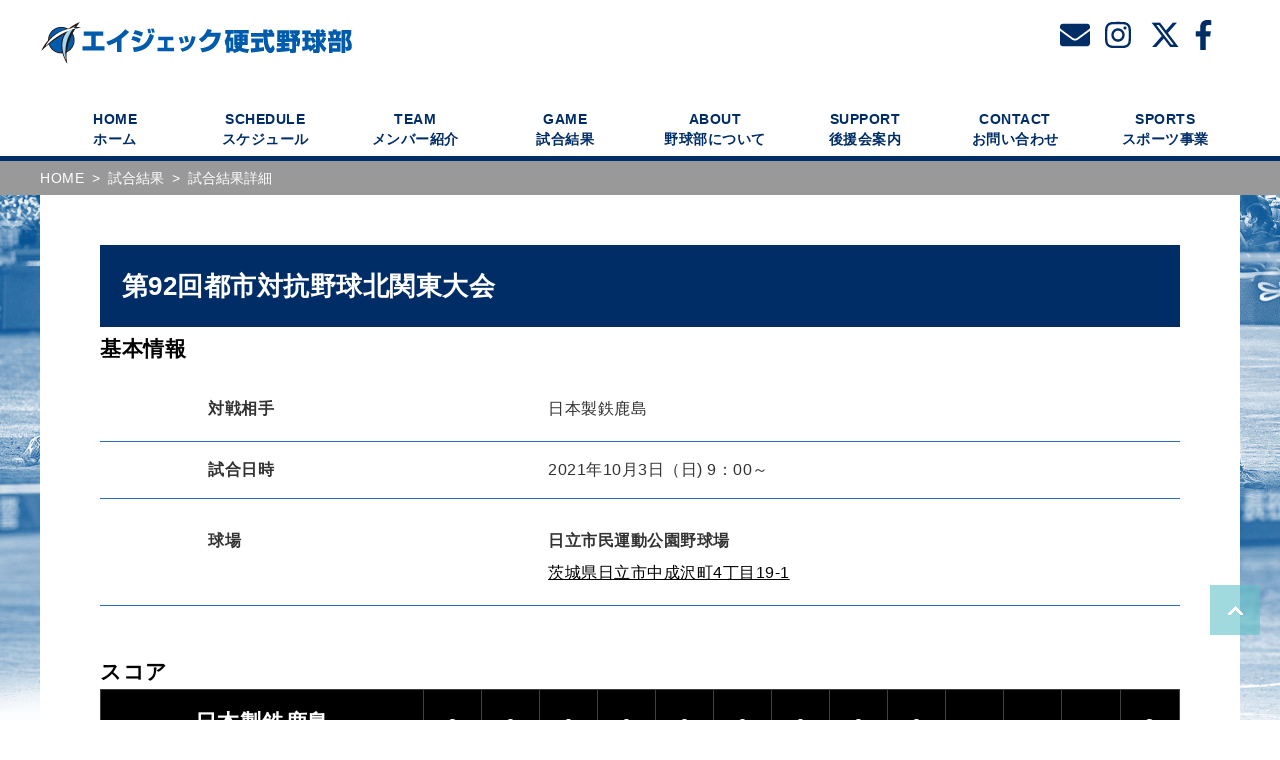

--- FILE ---
content_type: text/html; charset=UTF-8
request_url: https://baseball.agekke-group.com/ba-man/20211003/
body_size: 26418
content:
<!DOCTYPE html>
<html lang="ja">
<head>
<meta charset="utf-8">

<meta name="description" content="2018年創部。「野球選手の雇用・セカンドキャリア支援」を通じ、選手のチャレンジの場を広げること、地域に根ざし青少年育成にも貢献する活動を展開しています。">
<meta name="keywords" content="エイジェック硬式野球部,エイジェックグループ,エイジェック,AGEKKE,社会人野球部,試合の詳細,選手・スタッフ紹介,試合結果,2018年創部">
<meta name="viewport" content="width=device-width, initial-scale=1.0, minimum-scale=1.0, maximum-scale=1.0"/>
<link rel="stylesheet" href="https://baseball.agekke-group.com/wp/wp-content/themes/mytheme/style.css">
<link href="https://use.fontawesome.com/releases/v6.1.1/css/all.css" rel="stylesheet">
<link href="https://cdnjs.cloudflare.com/ajax/libs/font-awesome/6.4.0/css/all.min.css" rel="stylesheet">
<link href="https://cdnjs.cloudflare.com/ajax/libs/font-awesome/6.4.0/css/brands.min.css" rel="stylesheet">
<link rel="stylesheet" href="https://use.typekit.net/zlk6ksd.css">
<link href="https://use.fontawesome.com/releases/v6.4.2/css/all.css" rel="stylesheet">
<link rel="stylesheet" type="text/css" href="https://baseball.agekke-group.com/wp/wp-content/themes/mytheme/css/style2.css">
<script src="//ajax.googleapis.com/ajax/libs/jquery/1.10.1/jquery.min.js"></script>
<script type="text/javascript" src="https://baseball.agekke-group.com/wp/wp-content/themes/mytheme/include/js/heightLine.js"></script>

		<!-- All in One SEO 4.3.5.1 - aioseo.com -->
		<title>20211003 - エイジェック硬式野球部</title>
		<meta name="robots" content="max-image-preview:large" />
		<link rel="canonical" href="https://baseball.agekke-group.com/ba-man/20211003/" />
		<meta name="generator" content="All in One SEO (AIOSEO) 4.3.5.1 " />

		<!-- Google tag (gtag.js) -->
<script async src="https://www.googletagmanager.com/gtag/js?id=UA-190455258-1"></script>
<script>
  window.dataLayer = window.dataLayer || [];
  function gtag(){dataLayer.push(arguments);}
  gtag('js', new Date());

  gtag('config', 'UA-190455258-1');
</script>

<!-- Google tag (gtag.js) -->
<script async src="https://www.googletagmanager.com/gtag/js?id=G-HH0N21Z4RE"></script>
<script>
  window.dataLayer = window.dataLayer || [];
  function gtag(){dataLayer.push(arguments);}
  gtag('js', new Date());

  gtag('config', 'G-HH0N21Z4RE');
</script>
		<meta property="og:locale" content="ja_JP" />
		<meta property="og:site_name" content="エイジェック硬式野球部" />
		<meta property="og:type" content="article" />
		<meta property="og:title" content="20211003 - エイジェック硬式野球部" />
		<meta property="og:url" content="https://baseball.agekke-group.com/ba-man/20211003/" />
		<meta property="og:image" content="https://baseball.agekke-group.com/wp/wp-content/uploads/2023/06/agekke_men_twitter.jpg" />
		<meta property="og:image:secure_url" content="https://baseball.agekke-group.com/wp/wp-content/uploads/2023/06/agekke_men_twitter.jpg" />
		<meta property="og:image:width" content="1200" />
		<meta property="og:image:height" content="630" />
		<meta property="article:published_time" content="2021-10-03T08:15:47+00:00" />
		<meta property="article:modified_time" content="2021-10-03T08:15:47+00:00" />
		<meta name="twitter:card" content="summary_large_image" />
		<meta name="twitter:title" content="20211003 - エイジェック硬式野球部" />
		<meta name="twitter:image" content="https://baseball.agekke-group.com/wp/wp-content/uploads/2023/06/agekke_men_twitter.jpg" />
		<script type="application/ld+json" class="aioseo-schema">
			{"@context":"https:\/\/schema.org","@graph":[{"@type":"BreadcrumbList","@id":"https:\/\/baseball.agekke-group.com\/ba-man\/20211003\/#breadcrumblist","itemListElement":[{"@type":"ListItem","@id":"https:\/\/baseball.agekke-group.com\/#listItem","position":1,"item":{"@type":"WebPage","@id":"https:\/\/baseball.agekke-group.com\/","name":"\u30db\u30fc\u30e0","description":"2018\u5e74\u5275\u90e8\u3002\u300c\u91ce\u7403\u9078\u624b\u306e\u96c7\u7528\u30fb\u30bb\u30ab\u30f3\u30c9\u30ad\u30e3\u30ea\u30a2\u652f\u63f4\u300d\u3092\u901a\u3058\u3001\u9078\u624b\u306e\u30c1\u30e3\u30ec\u30f3\u30b8\u306e\u5834\u3092\u5e83\u3052\u308b\u3053\u3068\u3001\u5730\u57df\u306b\u6839\u3056\u3057\u9752\u5c11\u5e74\u80b2\u6210\u306b\u3082\u8ca2\u732e\u3059\u308b\u6d3b\u52d5\u3092\u5c55\u958b\u3057\u3066\u3044\u307e\u3059\u3002","url":"https:\/\/baseball.agekke-group.com\/"},"nextItem":"https:\/\/baseball.agekke-group.com\/ba-man\/20211003\/#listItem"},{"@type":"ListItem","@id":"https:\/\/baseball.agekke-group.com\/ba-man\/20211003\/#listItem","position":2,"item":{"@type":"WebPage","@id":"https:\/\/baseball.agekke-group.com\/ba-man\/20211003\/","name":"20211003","url":"https:\/\/baseball.agekke-group.com\/ba-man\/20211003\/"},"previousItem":"https:\/\/baseball.agekke-group.com\/#listItem"}]},{"@type":"Organization","@id":"https:\/\/baseball.agekke-group.com\/#organization","name":"\u30a8\u30a4\u30b8\u30a7\u30c3\u30af\u786c\u5f0f\u91ce\u7403\u90e8","url":"https:\/\/baseball.agekke-group.com\/","logo":{"@type":"ImageObject","url":"https:\/\/baseball.agekke-group.com\/wp\/wp-content\/uploads\/2022\/06\/agekke_site_aicon.png","@id":"https:\/\/baseball.agekke-group.com\/#organizationLogo","width":512,"height":512},"image":{"@id":"https:\/\/baseball.agekke-group.com\/#organizationLogo"}},{"@type":"Person","@id":"https:\/\/baseball.agekke-group.com\/author\/baseball_man\/#author","url":"https:\/\/baseball.agekke-group.com\/author\/baseball_man\/","name":"\u786c\u5f0f\u91ce\u7403\u90e8\u5e83\u5831","image":{"@type":"ImageObject","@id":"https:\/\/baseball.agekke-group.com\/ba-man\/20211003\/#authorImage","url":"https:\/\/secure.gravatar.com\/avatar\/119a38cd5b033682fe231bc5bda4fb22?s=96&d=mm&r=g","width":96,"height":96,"caption":"\u786c\u5f0f\u91ce\u7403\u90e8\u5e83\u5831"}},{"@type":"WebPage","@id":"https:\/\/baseball.agekke-group.com\/ba-man\/20211003\/#webpage","url":"https:\/\/baseball.agekke-group.com\/ba-man\/20211003\/","name":"20211003 - \u30a8\u30a4\u30b8\u30a7\u30c3\u30af\u786c\u5f0f\u91ce\u7403\u90e8","inLanguage":"ja","isPartOf":{"@id":"https:\/\/baseball.agekke-group.com\/#website"},"breadcrumb":{"@id":"https:\/\/baseball.agekke-group.com\/ba-man\/20211003\/#breadcrumblist"},"author":{"@id":"https:\/\/baseball.agekke-group.com\/author\/baseball_man\/#author"},"creator":{"@id":"https:\/\/baseball.agekke-group.com\/author\/baseball_man\/#author"},"datePublished":"2021-10-03T08:15:47+09:00","dateModified":"2021-10-03T08:15:47+09:00"},{"@type":"WebSite","@id":"https:\/\/baseball.agekke-group.com\/#website","url":"https:\/\/baseball.agekke-group.com\/","name":"\u30a8\u30a4\u30b8\u30a7\u30c3\u30af\u786c\u5f0f\u91ce\u7403\u90e8","inLanguage":"ja","publisher":{"@id":"https:\/\/baseball.agekke-group.com\/#organization"}}]}
		</script>
		<!-- All in One SEO -->

<link rel='dns-prefetch' href='//ajax.googleapis.com' />
<link rel='dns-prefetch' href='//s.w.org' />
<link rel='stylesheet' id='eo-leaflet.js-css'  href='https://baseball.agekke-group.com/wp/wp-content/plugins/event-organiser/lib/leaflet/leaflet.min.css?ver=1.4.0' type='text/css' media='all' />
<style id='eo-leaflet.js-inline-css' type='text/css'>
.leaflet-popup-close-button{box-shadow:none!important;}
</style>
<link rel='stylesheet' id='contact-form-7-css'  href='https://baseball.agekke-group.com/wp/wp-content/plugins/contact-form-7/includes/css/styles.css?ver=5.1.7' type='text/css' media='all' />
<link rel='stylesheet' id='contact-form-7-confirm-css'  href='https://baseball.agekke-group.com/wp/wp-content/plugins/contact-form-7-add-confirm/includes/css/styles.css?ver=5.1' type='text/css' media='all' />
<link rel='stylesheet' id='sbi_styles-css'  href='https://baseball.agekke-group.com/wp/wp-content/plugins/instagram-feed/css/sbi-styles.min.css?ver=6.0.6' type='text/css' media='all' />
<link rel='stylesheet' id='wp-components-css'  href='https://baseball.agekke-group.com/wp/wp-includes/css/dist/components/style.min.css?ver=5.5.17' type='text/css' media='all' />
<link rel='stylesheet' id='wp-block-editor-css'  href='https://baseball.agekke-group.com/wp/wp-includes/css/dist/block-editor/style.min.css?ver=5.5.17' type='text/css' media='all' />
<link rel='stylesheet' id='wp-nux-css'  href='https://baseball.agekke-group.com/wp/wp-includes/css/dist/nux/style.min.css?ver=5.5.17' type='text/css' media='all' />
<link rel='stylesheet' id='wp-editor-css'  href='https://baseball.agekke-group.com/wp/wp-includes/css/dist/editor/style.min.css?ver=5.5.17' type='text/css' media='all' />
<link rel='stylesheet' id='block-robo-gallery-style-css-css'  href='https://baseball.agekke-group.com/wp/wp-content/plugins/robo-gallery/includes/extensions/block/dist/blocks.style.build.css?ver=2.8.21' type='text/css' media='all' />
<link rel='stylesheet' id='tablepress-default-css'  href='https://baseball.agekke-group.com/wp/wp-content/plugins/tablepress/css/default.min.css?ver=1.9.2' type='text/css' media='all' />
<link rel='stylesheet' id='cf7cf-style-css'  href='https://baseball.agekke-group.com/wp/wp-content/plugins/cf7-conditional-fields/style.css?ver=1.9.14' type='text/css' media='all' />
<link rel="https://api.w.org/" href="https://baseball.agekke-group.com/wp-json/" /><link rel="alternate" type="application/json" href="https://baseball.agekke-group.com/wp-json/wp/v2/ba-man/9573" /><link rel='prev' title='20211002' href='https://baseball.agekke-group.com/ba-man/20211002/' />
<link rel='next' title='20211004' href='https://baseball.agekke-group.com/ba-man/20211004/' />
<link rel="alternate" type="application/json+oembed" href="https://baseball.agekke-group.com/wp-json/oembed/1.0/embed?url=https%3A%2F%2Fbaseball.agekke-group.com%2Fba-man%2F20211003%2F" />
<link rel="alternate" type="text/xml+oembed" href="https://baseball.agekke-group.com/wp-json/oembed/1.0/embed?url=https%3A%2F%2Fbaseball.agekke-group.com%2Fba-man%2F20211003%2F&#038;format=xml" />
<link rel="icon" href="https://baseball.agekke-group.com/wp/wp-content/uploads/2022/06/cropped-agekke_site_aicon-32x32.png" sizes="32x32" />
<link rel="icon" href="https://baseball.agekke-group.com/wp/wp-content/uploads/2022/06/cropped-agekke_site_aicon-192x192.png" sizes="192x192" />
<link rel="apple-touch-icon" href="https://baseball.agekke-group.com/wp/wp-content/uploads/2022/06/cropped-agekke_site_aicon-180x180.png" />
<meta name="msapplication-TileImage" content="https://baseball.agekke-group.com/wp/wp-content/uploads/2022/06/cropped-agekke_site_aicon-270x270.png" />
<meta name="google-site-verification" content="O-lfL8x1M3aZ71rBKq7AwRWqVrP_yVHegOxQdVwrV0A" />
<!-- User Heat Tag -->
<script type="text/javascript">
(function(add, cla){window['UserHeatTag']=cla;window[cla]=window[cla]||function(){(window[cla].q=window[cla].q||[]).push(arguments)},window[cla].l=1*new Date();var ul=document.createElement('script');var tag = document.getElementsByTagName('script')[0];ul.async=1;ul.src=add;tag.parentNode.insertBefore(ul,tag);})('//uh.nakanohito.jp/uhj2/uh.js', '_uhtracker');_uhtracker({id:'uhNbPUnJo9'});
</script>
<!-- End User Heat Tag -->
</head>

<body id="top" class="single single-ba-man postid-9573 ba-man">
	<div id="container" class="c-fix">

		<!-- ▼ HEADER ▼ -->
		<header>
			<div id="header">
				<div class="blockInner c-fix">
					<a href="https://baseball.agekke-group.com"><div class="top-logo"></div></a>
					<h1 class="logo"><a href="https://baseball.agekke-group.com"></a></h1>

					<!--SNS LOGO-->
					<aside>
						<ul class="snsBox c-fix">
                           <li><a href="https://baseball.agekke-group.com/contact" target="_blank">
							   <i class="fas fa-envelope"></i>
							   <!--<img src="https://baseball.agekke-group.com/wp/wp-content/themes/mytheme/include/img/ct_icon.png" alt="お問い合わせアイコン" style="width: 35px">-->
							   </a>
							</li>
                           <li><a href="https://www.instagram.com/agekke_baseball/" target="_blank">
							   <i class="fab fa-instagram"></i>
							   </a>
						   </li>
                           <li><a href="https://twitter.com/agkbaseball" target="_blank">
							   <i class="fa-brands fa-x-twitter"></i>
							   <!--<img src="https://baseball.agekke-group.com/wp/wp-content/themes/mytheme/include/img/fb_icon.png" alt="エイジェック社会人野球部FaceBook" style="width: 35px">-->
							   </a>
						   </li>
                           <li><a href="https://www.facebook.com/agekkebaseball/" target="_blank">
							   <i class="fab fa-facebook-f"></i>
							   <!--<img src="https://baseball.agekke-group.com/wp/wp-content/themes/mytheme/include/img/tw_icon.png" alt="エイジェック社会人野球部ツイッター" style="width: 35px">-->
							   </a>
						   </li>
						</ul>
					</aside>

					<div id="menuBtn">
						<div class="menu-trigger">
							<span></span>
							<span></span>
							<span></span>
						</div>
					</div>

				</div>
				<!--/blockInner-->

				<!-- global nav -->
				<nav>
					<div class="globalNav">
						<!--<a href="https://baseball.agekke-group.com"><p class="mark"></p></a>-->
						<div class="navBox c-fix">
							<ul class="navLeft">
								<li>
									<a href="https://baseball.agekke-group.com"  >
										<span class="en">HOME</span><span class="ja">ホーム</span>
									</a>
								</li>
								<li>
									<a href="https://baseball.agekke-group.com/schedule" >
										<span class="en">SCHEDULE</span><span class="ja">スケジュール</span>
									</a>
								</li>
								<li>
									<a href="https://baseball.agekke-group.com/team" >
										<span class="en">TEAM</span><span class="ja">メンバー紹介</span>
									</a>
								</li>
								<li>
									<a href="https://baseball.agekke-group.com/game" >
										<span class="en">GAME</span><span class="ja">試合結果</span>
									</a>
								</li>
							</ul>
							<ul class="navRight">
								<li>
									<a href="https://baseball.agekke-group.com/baseball_club" >
										<span class="en">ABOUT</span><span class="ja">野球部について</span>
									</a>
								</li>
								<li>
									<a href="https://baseball.agekke-group.com/supporters"  target="_blank">
										<span class="en">SUPPORT</span><span class="ja">後援会案内</span>
									</a>
								</li>
								<li>
									<a href="https://baseball.agekke-group.com/contact" >
										<span class="en">CONTACT</span><span class="ja">お問い合わせ</span>
									</a>
								</li>
								<li>
									<a href="https://agekke-sp.co.jp/"  target="_blank">
										<span class="en">SPORTS</span><span class="ja">スポーツ事業</span>
									</a>
								</li>
							</ul>
						</div>
						<!-- /.navBox -->
					</div>
				</nav>
			</div>
		</header>
		<!-- ▲ HEADER ▲ --><main>
<div id="wrap">
<!--==========================pankuzu（ba-man）==========================-->
<div class="breadcrumbs" >
<ul><li class="breadcrumb-top" itemscope itemtype="http://data-vocabulary.org/Breadcrumb"><a href="https://baseball.agekke-group.com" itemprop="url"><span itemprop="title">HOME</span></a></li><li>&nbsp; &gt; &nbsp;</li><li><a href="https://baseball.agekke-group.com/game">試合結果</a></li><li>&nbsp; &gt; &nbsp;</li><li>試合結果詳細</li></ul></div>
<!--==========================pankuzu（ba-man）end==========================-->

<div class="contentWrap">
<div class="blockInner">

<!--========================background-color==========================-->
<div class="single 
back-blue">

<!--==================content========================-->
<div class="single_page content-h">
<div class="content">
<!--=======================baseball-man-toukou==========================-->
<div class="single-img">
</div>
<div class="single-topdate ba-m content-b single-wrap">
<div class="title">
<h2>第92回都市対抗野球北関東大会　</h2> 
</div>
<!--======================single-kihon===========================-->
<p class="midashi">基本情報</p>
<table class="basis">
<tr>
<td class="font-b">対戦相手</td><td><p>日本製鉄鹿島</td>

</tr>
<tr>
<td class="font-b">試合日時</td><td>2021年10月3日（日) 9：00～</td>
</tr>
<tr>
<td class="font-b">球場</td><td><p><span class="font-b">日立市民運動公園野球場</span><br><a href="" target="_blank">茨城県日立市中成沢町4丁目19-1</a></p></td>
</tr>
</table>
</div><!--single-topdate-->

<div class="single-result ba-m content-b single-wrap"> 
<p class="midashi">スコア</p>
<!-- PC表示 -->
				<div class="scroll-b only-pc">
								<table>
									<tbody>

										<tr class="hit">
											<th class="font-big">日本製鉄鹿島</th>
											<td>2</td>
											<td>0</td>
											<td>0</td>
											<td>0</td>
											<td>0</td>
											<td>0</td>
											<td>0</td>
											<td>0</td>
											<td>0</td>
											<td></td>
											<td></td>
											<td></td>
											<td>2</td>
										</tr>
										<tr class="game">
											<th></th>
											<th>一</th>
											<th>二</th>
											<th>三</th>
											<th>四</th>
											<th>五</th>
											<th>六</th>
											<th>七</th>
											<th>八</th>
											<th>九</th>
											<th>十</th>
											<th>十一</th>
											<th>十二</th>
																					<th>計</th>
										</tr>
										<tr class="hit">
											<th class="font-big">エイジェック</th>
											<td>0</td>
											<td>2</td>
											<td>0</td>
											<td>0</td>
											<td>0</td>
											<td>1</td>
											<td>0</td>
											<td>1</td>
											<td>X</td>
											<td></td>
											<td></td>
											<td></td>
											<td>4</td>
										</tr>
										
									</tbody>
								</table>
					</div>

<!-- MOV表示 -->
				<div class="scroll-b only-mov">
								<table>
									<tbody>

										<tr>
											<th class="font-big" colspan="13">日本製鉄鹿島</th></tr>
											<tr><td>2</td>
											<td>0</td>
											<td>0</td>
											<td>0</td>
											<td>0</td>
											<td>0</td>
											<td>0</td>
											<td>0</td>
											<td>0</td>
											<td></td>
											<td></td>
											<td></td>
											<td>2</td>
										</tr>
										<tr class="game">
											<th>一</th>
											<th>二</th>
											<th>三</th>
											<th>四</th>
											<th>五</th>
											<th>六</th>
											<th>七</th>
											<th>八</th>
											<th>九</th>
											<th>十</th>
											<th>十一</th>
											<th>十二</th>
																					<th>計</th>
										</tr>

											<tr><td>0</td>
											<td>2</td>
											<td>0</td>
											<td>0</td>
											<td>0</td>
											<td>1</td>
											<td>0</td>
											<td>1</td>
											<td>X</td>
											<td></td>
											<td></td>
											<td></td>
											<td>4</td>
										</tr>
										<tr>
											<th class="font-big" colspan="13">エイジェック</th></tr>
									</tbody>
								</table>
					</div>
</div><!--single-result-->

<!-- スコア画像 -->
<img src="">


<!--見出し-->
<!--1行目-->
<!--2行目-->
<!--3行目-->
<!--4行目-->
<!--5行目-->
<!--6行目-->
<!--7行目-->
<!--8行目-->
<!--9行目-->
<!--10行目-->
<!--11行目-->
<!--12行目-->
<!--13行目-->
<!--14行目-->
<!--15行目-->
<!--16行目-->
<!--17行目-->
<!--18行目-->
<!--19行目-->
<!--total-->
<!--content-b-->

<!--content-b-->



     <p class="more-btn black"><a href="https://baseball.agekke-group.com/game"><i class="fas fa-chevron-circle-left mgr05em"></i>試合結果一覧へ戻る</a></p>
 
<!--=======================baseball-woman-toukou==========================-->
<!--</div>--><!--content-->
<!--=======================/cheer-member==========================-->
<!--</div>--><!--single-topdate-->
</div><!--content-->
</div><!--single_page content-h-->
</div><!--back-color-->
<!--==============================/ 試合結果ここまで=================================-->
			<!-- ページネーション -->
		
		</div><!-- /.blockInner -->
</div><!-- /.contentWrap -->

</div><!-- /#wrap -->
</main>
<div class="test">
<div class="sports-box only-pc">
	<h2 class="field-b">AGEKKE SPORTS</h2>
						<ul class="content">
							<li><a href="#top" target="_blank">エイジェック硬式野球部</a></li><li>
							<a href="https://baseball-woman.agekke-group.com/">エイジェック女子硬式野球部</a></li><li>
							<a href="https://agekke-sp.co.jp/academy/youth/" target="_blank">エイジェックユース</a></li><li>
							<a href="https://agekke-sp.co.jp/academy/baseball/" target="_blank">ベースボールアカデミー</a></li><li>
							<a href="https://goldlush.agekke-group.com/" class="tia" target="_blank">GOLD LUSH</a></li>
							<!--<li><a href="https://agekke-sp.co.jp/academy/tpa/" target="_blank">トレーニングプロフェッショナルアカデミーTPA</a></li>-->
						</ul>
					</div>
					<div class="sports-box only-pad">
						<h2>AGEKKE SPORTS</h2>
						<ul class="content">
							<li><a href="#top">エイジェック硬式野球部</a></li><li>
							<a href="https://baseball-woman.agekke-group.com/" target="_blank">エイジェック女子硬式野球部</a></li>
						</ul>
						<ul class="sports-2">
							<li><a href="https://agekke-sp.co.jp/academy/youth/" target="_blank">エイジェックユース</a></li><li>
							<a href="https://agekke-sp.co.jp/academy/baseball/" target="_blank">ベースボールアカデミー</a></li>
						</ul>
						<ul class="sports-2">
							<li><a href="https://goldlush.agekke-group.com/" class="tia">GOLD LUSH</a></li>
							<!--<li class="tpa"><a href="https://agekke-sp.co.jp/academy/tpa/" target="_blank">トレーニングプロフェッショナルアカデミーTPA</a></li>-->
						</ul>
					</div>
					<div class="java">
						<img src="https://baseball.agekke-group.com/wp/wp-content/themes/mytheme/include/img/img_top_mainVisual05_txt.png" class="yakyurenmei" alt="日本野球連盟"/>
					</div>
</div>
<!-- ▼ FOOTER ▼ -->
	<footer>
		<div id="footer">
			<div class="blockInner c-fix">
				<nav>
					<div class="footerNav c-fix">
						<ul class="c-fix">
							<li><a href="https://baseball.agekke-group.com/contact">お問合せ</a></li>
							<li><a href="https://www.agekke.co.jp/" target="_blank">会社情報</a></li>
							<li><a href="https://baseball.agekke-group.com/terms">サイトのご利用にあたって</a></li>
							<li><a href="https://baseball.agekke-group.com/privacy-policy">プライバシーポリシー</a></li>
						</ul>
						<div class="f-end">
						<ul class="f_logo">
							<li><a href="https://baseball.agekke-group.com"><img src="https://baseball.agekke-group.com/wp/wp-content/themes/mytheme/include/img/agk_beseball_rogo.png" alt="エイジェック硬式野球部"/></a></li>
							<li><a href="https://www.agekke.co.jp/" target="_blank"><img src="https://baseball.agekke-group.com/wp/wp-content/themes/mytheme/include/img/logo_agekkegroup.png" alt="エイジェックグループ"/></a></li>
						</ul>
						</div>
					</div>
				</nav>
			</div><!--blockInner-->
						<div class="f_copy">
						<p class="copyright"><small>&copy; 2021 AGEKKE</small></p>
						</div>
			<p class="toTop"><a href="#top">TOP</a></p>
		</div>
	</footer><!-- ▲ /FOOTER ▲ -->

</div><!-- /#container -->
<link href="https://fonts.googleapis.com/css?family=Oswald" rel="stylesheet">
<script defer src="https://use.fontawesome.com/releases/v5.0.10/js/all.js" integrity="sha384-slN8GvtUJGnv6ca26v8EzVaR9DC58QEwsIk9q1QXdCU8Yu8ck/tL/5szYlBbqmS+" crossorigin="anonymous"></script>
<script src="https://baseball.agekke-group.com/wp/wp-content/themes/mytheme/include/js/script.js"></script>
<script>// <![CDATA[
$('.youtube').click(function(){
	video = '<iframe src="'+ $(this).attr('data-video') +'" frameborder="0" width="480" height="270"></iframe>';
	$(this).replaceWith(video);
});
// ]]></script>

<!-- FACEBOOK -->
<script>
( function ( d, s, id ) {
	var js, fjs = d.getElementsByTagName( s )[ 0 ];
	if ( d.getElementById( id ) ) return;
	js = d.createElement( s );
	js.id = id;
	js.src = "//connect.facebook.net/ja_JP/sdk.js#xfbml=1&version=v2.7&appId=174969342915318";
	fjs.parentNode.insertBefore( js, fjs );
}( document, 'script', 'facebook-jssdk' ) );
</script>

<script type='text/javascript' src='//ajax.googleapis.com/ajax/libs/jquery/1.10.1/jquery.min.js?ver=1.10.1' id='jquery-js'></script>
<script type='text/javascript' id='contact-form-7-js-extra'>
/* <![CDATA[ */
var wpcf7 = {"apiSettings":{"root":"https:\/\/baseball.agekke-group.com\/wp-json\/contact-form-7\/v1","namespace":"contact-form-7\/v1"},"cached":"1"};
/* ]]> */
</script>
<script type='text/javascript' src='https://baseball.agekke-group.com/wp/wp-content/plugins/contact-form-7/includes/js/scripts.js?ver=5.1.7' id='contact-form-7-js'></script>
<script type='text/javascript' src='https://baseball.agekke-group.com/wp/wp-includes/js/jquery/jquery.form.min.js?ver=4.2.1' id='jquery-form-js'></script>
<script type='text/javascript' src='https://baseball.agekke-group.com/wp/wp-content/plugins/contact-form-7-add-confirm/includes/js/scripts.js?ver=5.1' id='contact-form-7-confirm-js'></script>
<script type='text/javascript' id='wpcf7cf-scripts-js-extra'>
/* <![CDATA[ */
var wpcf7cf_global_settings = {"ajaxurl":"https:\/\/baseball.agekke-group.com\/wp\/wp-admin\/admin-ajax.php"};
/* ]]> */
</script>
<script type='text/javascript' src='https://baseball.agekke-group.com/wp/wp-content/plugins/cf7-conditional-fields/js/scripts.js?ver=1.9.14' id='wpcf7cf-scripts-js'></script>
<script type='text/javascript' src='https://baseball.agekke-group.com/wp/wp-includes/js/wp-embed.min.js?ver=5.5.17' id='wp-embed-js'></script>
<!-- Instagram Feed JS -->
<script type="text/javascript">
var sbiajaxurl = "https://baseball.agekke-group.com/wp/wp-admin/admin-ajax.php";
</script>
<script type="text/javascript">
	if(jQuery('.wpcf7').length){ //formのclassが存在する場合のみ実行
		var wpcf7Elm = document.querySelector( '.wpcf7' );
		wpcf7Elm.addEventListener( 'wpcf7mailsent', function( event ) {
			ga( 'send', 'event', 'Contact Form', 'submit' );
		}, false );
	}
</script>
</body>
</html>

--- FILE ---
content_type: text/css
request_url: https://baseball.agekke-group.com/wp/wp-content/themes/mytheme/css/style2.css
body_size: 544
content:
@charset "utf-8";
/*
Theme Name: エイジェック硬式野球部
Theme URL:  https://baseball.agekke-group.com/
Description: エイジェック硬式野球部公式サイト用テーマ
Author: AGEKKE GROUP
Author URI: https://www.agekke.co.jp/
License: Copyright AGEKKE GROUP All Rights Reserved.
Version: 2.0
*/

/* ======================================================
/*               ++ TOP　試合結果 ++
   ====================================================== */
/*
.gameInfo.result li:nth-child(3){
	display:none
}
*/
.gameInfo.result li.link a{
	color:#012d67;
	text-decoration:none;
	display:block
}
.gameInfo.result li {
    width: 37%;
}
.gameInfo.result li:last-child {
    width: 20%;
}
.team-name.result{
	font-size:1.3em;
	letter-spacing: 0.05em;
}
.code.result{
    font-size: 4em;
    font-weight: bold;
	line-height: 1.05em;
	margin-top: 0;
}
.next-opponents.result {
    margin: 9% 0;
}
.result-title {
    color: #fff;
    margin-bottom: 2%;
    font-size: 20px;
}
@media screen and (max-width: 640px){
.code.result{
    margin: 0 auto;
}
.gameInfo.result li {
    width: 100%;
}
.gameInfo.result li:last-child {
    width: 100%;
}
.team-name.result {
    font-size: 1em;
}
.code.result {
    font-size: 2.5em;
}
.score .next-opponents.result li {
    display: table-cell;
}
.next-opponents.result {
    margin-bottom: 20px;
}
}

--- FILE ---
content_type: application/javascript
request_url: https://baseball.agekke-group.com/wp/wp-content/themes/mytheme/include/js/script.js
body_size: 1224
content:
$(function () {
	/* ▼ SP Setting ▼ */
	if ($(window).width() < 640) { //640px以下ならばSP設定
		// ----- Hamburger Menu -----
		//$(".globalNav").css("display", "none");
		$(".menu-trigger").on("click", function () {
			$(this).toggleClass('active');
			$(".globalNav").slideToggle();
		});
	}
	/* ▲ SP Setting ▲ */

	// ----- 固定ヘッダー -----
	$( window ).on( 'load scroll', function () {
		//指定した分スクロールするとfixedクラスを追加、それ以下だとfixedクラスを削除
		if ( $( window ).scrollTop() > 50 ) {
			$( '.globalNav' ).addClass( 'fixed' );
		} else {
			$( '.globalNav' ).removeClass( 'fixed' );
		}
	});

	// ----- スムーススクロール -----
	var headerHight = 180; //ヘッダーの高さ
	$('a[href^=#]').click(function(){
		var href= $(this).attr("href");
		var target = $(href == "#" || href == "" ? 'html' : href);
		var position = target.offset().top-headerHight; //ヘッダーの高さ分位置をずらす
		$("html, body").animate({scrollTop:position}, 550, "swing");
		return false;
	});

	// ----- TOPへ戻るボタン -----
	var topBtn = $('.to-top-btn');    
	topBtn.hide();
	$(window).scroll(function () {
		if ($(this).scrollTop() > 100) { //スクロールが100に達したらボタン表示
			$('.header').addClass('fixed');
			topBtn.fadeIn();
		} else {
			$('.header').removeClass('fixed');
			topBtn.fadeOut();
		}
	});

	// ----- アコーディオン -----
	$( ".panelContent" ).hide();
	$( ".panelHead" ).on( "click", function () {
		$( this ).next().slideToggle();
	});


	// ----- タブパネル -----
	$('ul.tabBox li').click(function() {
		//.index()を使いクリックされたタブが何番目かを調べ、indexという変数に代入。
		var index = $('ul.tabBox li').index(this);

		$('.tabContent').css('display','none'); //コンテンツを一度すべて非表示にする
		$('.tabContent').eq(index).fadeIn(); //クリックされたタブと同じ順番のコンテンツを表示
		$('.tabBox li').removeClass('active');
		$(this).addClass('active')
	});

	// ----- スラッグのハイフンを半角空白に置換 -----
	$('.contentTitle .en').each(function(){
		var txt = $(this).html();
		$(this).html(txt.replace(/-/g,' '));
	});

});
// ----- 試合結果のタブ -----
$(function () {
	var $tabMenu = $('.tab-menu').children();
	var $tabContent = $('.tab-content').children();
	var activeClass = 'active';

	$tabMenu.first().addClass(activeClass);
	$tabContent.not(':first').hide();

	$tabMenu.on('click keydown', function (e) {
		var index = $(this).index();
		if ($(this).hasClass(activeClass) || e.keyCode === 9) {
			return;
		}
		$tabMenu.removeClass(activeClass);
		$(this).addClass(activeClass);
		$tabContent.hide().eq(index).fadeIn();
	});
});
// ----- 試合結果のタブ_mov -----
$(function () {
	var $tabMenu = $('.tab-menu_mov').children();
	var $tabContent = $('.tab-content_mov').children();
	var activeClass = 'active';

	$tabMenu.first().addClass(activeClass);
	$tabContent.not(':first').hide();

	$tabMenu.on('click keydown', function (e) {
		var index = $(this).index();
		if ($(this).hasClass(activeClass) || e.keyCode === 9) {
			return;
		}
		$tabMenu.removeClass(activeClass);
		$(this).addClass(activeClass);
		$tabContent.hide().eq(index).fadeIn();
	});
});